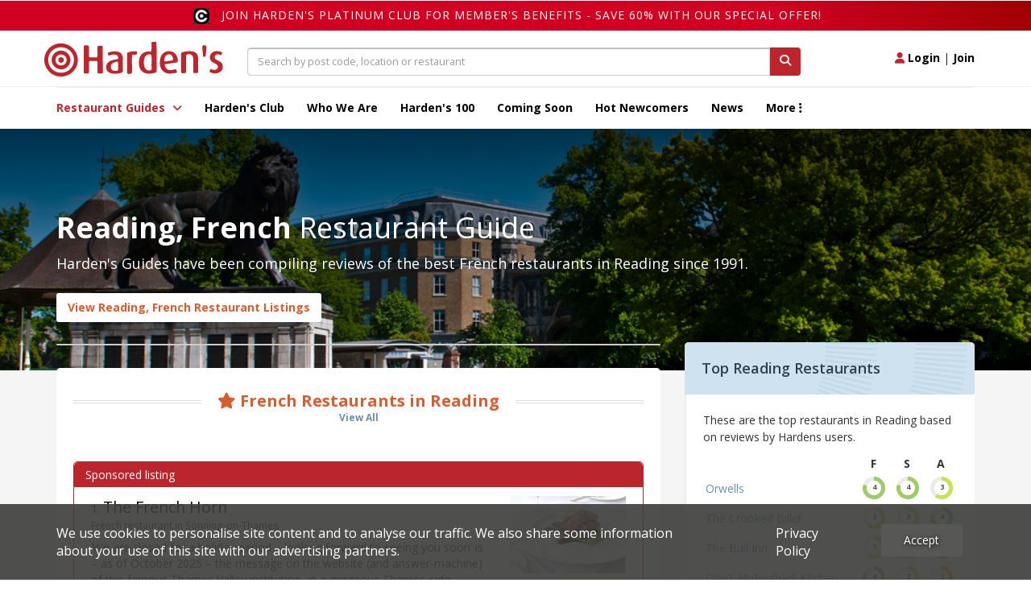

--- FILE ---
content_type: text/html; charset=UTF-8
request_url: https://www.hardens.com/restaurants/Reading/french/
body_size: 87981
content:
<!doctype html>
<html>
<head>
<!-- Google tag (gtag.js) --> 
<script async src="https://www.googletagmanager.com/gtag/js?id=G-THK4SV0Y9L"></script> 
<script> 
    window.dataLayer = window.dataLayer || []; 
    function gtag(){dataLayer.push(arguments);} gtag('js', new Date()); gtag('config', 'G-THK4SV0Y9L'); 
</script>    
    <meta charset="utf-8" />
    <meta name="viewport" content="width=device-width, initial-scale=1, maximum-scale=1, user-scalable=no">
    <meta name="apple-itunes-app" content="app-id=949622414">
    <meta name="google-play-app" content="app-id=com.hardens.restaurantguide">
		<title>Best French Restaurants in Reading - Reviews &amp; Restaurant Guide | Hardens</title>
	<meta name="description" content="Find &amp; Book the Best French Restaurants in Reading. Read independent reviews for Reading's top French Restaurants and get special offers.">
		<meta property="og:image" content="https://www.hardens.com/images_new/search_backgrounds/search-location-reading.jpg" />
		<meta property="og:title" content="Read Reviews About Reading Restaurants" />
			
<!-- might want to cut this down a bit, this is just all weights & styles -->
<link href='https://fonts.googleapis.com/css?family=Open+Sans:400,300,300italic,400italic,600,600italic,700italic,700,800,800italic' rel='stylesheet' type='text/css'>

<!-- jQuery & jQuery UI -->
<script src="/js_jan/jquery.1.11.3.min.js"></script>
<script src="/js_jan/parallax.min.js"></script>
<script src="/js_jan/sticky.min.js"></script>


<script src="/js_jan/main_jan.js?v=230222"></script>


<script src="/js_jan/bpopup.min.js"></script>
<!--no longer used-->
<!--<script src="/js_jan/facebook_login.js"></script>-->

<!-- adding JqueryUI elements for New filters-->
<link rel="stylesheet" href="//code.jquery.com/ui/1.12.1/themes/base/jquery-ui.css">
<script src="https://code.jquery.com/ui/1.12.1/jquery-ui.js"></script>

<!-- Bootstrap - latest compiled and minified CSS -->
<link rel="stylesheet" href="/css_jan/bootstrap.min.3.3.6.css"  />

<!-- popper - tooltip positioning -->
<script src="/js_jan/popper.min.js"></script>

<!-- Bootstrap - latest compiled and minified JavaScript -->
<script src="/js_jan/bootstrap.min.3.3.6.js"></script>

<!-- jQuery UI -->

<!-- flexslider -->
<script src="/js_new/jquery.flexslider-min.js"></script>
<link rel="stylesheet" href="/css_jan/flexslider.css"  />

<!-- cookie -->
<script src="/js_jan/cookie.min.js"></script>

<!--COOKIE BANNER-->
<link rel="stylesheet" href="/css/cookie_compliance.css">
<script src="/js/cookie_compliance/cookie_banner.js"></script>



<!--hardens ads-->
<script src="/hardens_promotions/js/master.js"></script>
<script src="/hardens_promotions/js/hardens_promotions.js"></script>

<!-- adds stuff-->

<!-- FontAwesome -->
<link rel="stylesheet" href="/css_jan/fontawesome/css/fontawesome.css" />
<link rel="stylesheet" href="/css_jan/fontawesome/css/brands.css" />
<link rel="stylesheet" href="/css_jan/fontawesome/css/solid.css" />

 <link rel="stylesheet" href="/css/opening_times.css">

<!--NEW HEADER-->
<!--<link rel="stylesheet" href="/css_jan/style-static.css?ver=0.5">-->
<link rel="stylesheet" href="/css_jan/circle.css?ver=180121">

<link rel="stylesheet" href="/css_jan/style.css?ver=090325">

<link rel="stylesheet" href="/club/css/club.css?ver=180121">
<link rel="stylesheet" href="/club/css/header.css?ver=180121">
<link rel="stylesheet" href="/club/css/footer.css?ver=180121">
<link rel="stylesheet" href="/club/css/filter.css?v=180121">
<link rel="stylesheet" href="/club/css/layouts.css?ver=270423">
<link rel="stylesheet" href="/club/css/collections.css?ver=040521">

<!-- Add SLIDER CODER -->
<link rel="stylesheet"  href="/club/css/owl.carousel.min.css">
<link rel="stylesheet"  href="/club/css/owl.theme.default.min.css">

<script language="javascript" src="/js_jan/owl.carousel.js"></script>
 <script>
      var owl = $('.owl-carousel');
      owl.owlCarousel({
        margin: 10,
        loop: true,
        responsive: {
          0: {
            items: 1
          },
          600: {
            items: 2
          },
          1000: {
            items: 3
          }
        }
      })
    </script>

<!--Advert-->
<!--don't include in survey page...-->

<link rel="stylesheet" href="/hardens_promotions/css/hardens_promotions.css">

<link rel="stylesheet" href="/leaflet/leaflet_awesome_number_markers.css" />
 <link rel="stylesheet" href="https://unpkg.com/leaflet@1.3.1/dist/leaflet.css"
   integrity="sha512-Rksm5RenBEKSKFjgI3a41vrjkw4EVPlJ3+OiI65vTjIdo9brlAacEuKOiQ5OFh7cOI1bkDwLqdLw3Zg0cRJAAQ=="
   crossorigin=""/>

<script src="https://unpkg.com/leaflet@1.3.1/dist/leaflet.js"
   integrity="sha512-/Nsx9X4HebavoBvEBuyp3I7od5tA0UzAxs+j83KgC8PU0kgB4XiK4Lfe4y4cgBtaRJQEIFCW+oC506aPT2L1zw=="
   crossorigin=""></script>
  <script src="/leaflet/leaflet_awesome_number_markers.js"></script>

<!-- Google Maps -  -->

<script defer src="https://maps.googleapis.com/maps/api/js?key=AIzaSyDUeMfS4I_k-Js9u5_j8DQryu_I0O4gDwg&libraries=places"></script>


	<link rel="canonical" href="https://www.hardens.com/restaurants/reading/french/" />
</head>
<body id='city'>



    
	
	<div class="container">
            <div class="row">
                <div class="col-sm-12 text-right">
                                        </div>
            </div>
	</div>



    <div class="container-fluid">
        <div class="row">
            <div class="hardens-club-nav-header club-gradient-alt">
                <span> <img src="/club/css/club-logo-icon.png">
                <a href="/club/platinum-membership#payment_form_container">Join Harden's Platinum Club for Member's Benefits - save 60% with our special offer!</a></span>
            </div>
        </div>
    </div>


<nav class="navbar">
  <div class="container ">
      <div class="row navbar-header-position">
          <div class="navbar-header">
              <button type="button" class="navbar-toggle collapsed" data-toggle="collapse" data-target="#navbar" aria-expanded="false" aria-controls="navbar">
                  <span class="sr-only">Toggle navigation</span>
                  <i class="fa fa-bars"></i>
              </button>
              <button type="button" class="navbar-toggle collapsed" data-toggle="collapse" data-target="#searchbox" aria-expanded="false" aria-controls="navbar">
                  <span class="sr-only">Toggle search box</span>
                  <i class="fa fa-search"></i>
              </button>
          <div class="navbar-toggle collapsed" aria-expanded="false" aria-controls="navbar">
              <a href="#" class="login_button"><i class="fa fa-user" style="font-size:1em; color:#bd262c"></i> <span style="color:#000; font-weight:bold">Login</span></a> <span style="color:#000;">|</span> <a href="/club/join"><span style="color:#000;font-weight:bold">Join</span></a>
          </div>
              <a class="navbar-brand" href="/"><img src="/img_jan/hardens.svg"></a>
          </div>
          <div id="searchbox" aria-expanded="false" class="navbar-collapse collapse">
              <div class="input-group">
                  <input id="search-top" type="search" value="" class="form-control pac-target-input" placeholder="Search by post code, location or restaurant" autocomplete="off">
                  <span class="input-group-btn">
                      <button id="nav-search-icon" class="btn btn-primary search_button" type="button"><i class="fa fa-search"></i></button>
                  </span>
                  <span id="search-top-suggestions-restaurants" style="width: 649px; top: 35px;"></span>

              </div><!-- /input-group -->
          </div>

          <div class="nav-login navbar-collapse collapse">
              <a href="#" class="login_button"><i class="fa fa-user"></i> Login</a> | <a href="/club/join">Join</a>
          </div>
      </div>

  </div>
    <div class="container-fluid hardens-nav-wrapper">
        <div class="row">
            <div class="container">
                <div id="navbar" class="navbar-collapse collapse">
                    <ul class="nav navbar-nav">

                        <li class="dropdown">
                            <a href="#londonguide" id="explore_menu" class="active dropdown-toggle" data-toggle="dropdown" aria-expanded="false">Restaurant Guides <i class="fa fa-angle-down"></i></a>
                        </li>
                        <!--
                        <li class="drop-show"><a href="/restaurants/london/">London Restaurant Guide</a></li>
                        <li class="drop-show"><a href="#">UK City Guides</a></li>-->
                        <li><a class="" href="/club/platinum-membership/">Harden's Club</a>
                        <li><a class="" href="/whoweare.php">Who We Are</a></li></li>
<!--                        <li><a href="#">Best For</a></li>-->
                        <li><a class="" href="/top-100-uk-restaurants/">Harden's 100</a> </li>
                        <li><a class="" href="/restaurants/coming-soon/">Coming Soon</a></li>
                        <li><a class="" href="/restaurants/hot-newcomers/">Hot Newcomers</a></li>
                        <li><a class="" href="/news/">News</a></li>
                        <li class="dropdown"><a href="#" class=" dropdown-toggle" id="moreitems" data-toggle="dropdown" aria-expanded="false">More <i class="fa fa-ellipsis-v"></i></a>
                            <ul class="dropdown-menu more-dropdown" aria-labelledby="moreitems">
                                <li><a href="/app" target="_blank">IOs / Android Apps</a></li>
                                <li><a href="/gifts/gifts.php">Corporate Gifts</a></li>
                                <li><a href="/about/contact.php">Contact Us</a></li>
                             </ul>
                        </li>



                    </ul>
                </div><!--/.nav-collapse -->
            </div>
        </div>
    </div>
</nav>
<div id="explore_main" class="nav-expand">
	<div>
		<div class="container pt20 pb20 hardens-nav-guides">
                    <div class="row">
			<div class="col-sm-4 clearfix">
                            <h5 name="londonguide">London Restaurant Guide</h5>
                            <div class="row">
                                <div class="col-md-6 col-sm-12 col-xs-6 clearfix">
                                    <ul>
                                        <li><a href="/restaurants/london/soho/">Soho</a></li>
                                        <li><a href="/restaurants/london/covent-garden/">Covent Garden</a></li>
                                        <li><a href="/restaurants/london/mayfair/">Mayfair</a></li>
                                        <li><a href="/restaurants/london/kensington/">Kensington</a></li>
                                        <li><a href="/restaurants/london/canary-wharf/">Canary Wharf</a></li>
                                        <li><a href="/restaurants/london/chelsea/">Chelsea</a></li>
                                        <li><a href="/restaurants/london/fulham/">Fulham</a></li>
                                    </ul>
                                </div>
                                <div class="col-md-6 col-sm-12 col-xs-6 clearfix">
                                    <ul>
                                        <li><a href="/restaurants/london/city/">City</a></li>
                                        <li><a href="/restaurants/london/southbank/">Southbank</a></li>
                                        <li><a href="/restaurants/london/hackney/">Hackney</a></li>
                                        <li><a href="/restaurants/london/shoreditch/">Shoreditch</a></li>
                                        <li><a href="/restaurants/london/islington/">Islington</a></li>
                                        <li><a href="/restaurants/london/camden-town/">Camden Town</a></li>
                                    </ul>
                                </div>
                            </div>
			</div>
			<div class="col-sm-4 clearfix ">
				<h5>UK City Guide</h5>
                <div class="row">
                    <div class="col-md-6 col-sm-12 col-xs-6 clearfix">
                        <ul>
                            <li><a href="/restaurants/bath/">Bath</a></li>
                            <li><a href="/restaurants/birmingham/">Birmingham</a></li>
                            <li><a href="/restaurants/brighton/">Brighton</a></li>
                            <li><a href="/restaurants/bristol/">Bristol</a></li>
                            <li><a href="/restaurants/cambridge/">Cambridge</a></li>
                            <li><a href="/restaurants/edinburgh/">Edinburgh</a></li>

                        </ul>
                    </div>
                    <div class="col-md-6 col-sm-12 col-xs-6 clearfix">
                        <ul>
                            <li><a href="/restaurants/glasgow/">Glasgow</a></li>
                            <li><a href="/restaurants/liverpool/">Liverpool</a></li>
                            <li><a href="/restaurants/london">London</a></li>
                            <li><a href="/restaurants/manchester/">Manchester</a></li>
                            <li><a href="/restaurants/newcastle+upon+tyne/">Newcastle</a></li>
                            <li><a href="/restaurants/oxford/">Oxford</a></li>

                        </ul>
                    </div>
                </div>
			</div>
            <div class="col-sm-4 clearfix ">
                <div class="nav-header-club">
                </div>
            </div>
                </div><!-- row -->
		</div>
	</div>
</div>

    <!-- login popup -->
    <div id='login_popup' class="col-md-3 no_padding" style='display:none;' >

        <div class="blue_bg white f18 bold clearfix ">
            <div class="left p20">Login</div><div class="close_popup right hover black p20 hover"><i class="fa fa-minus-circle"></i></div>
        </div>
        <div class='clear'></div>

        <form name="login" id="login_form1" action="/members/Login.php" method="POST">

                                <input name="page" type="hidden" value="/members/member_centre.php">
<!--                    <input name="page" type="hidden" value="/restaurants/Reading/french/">-->
            
            <input name="diary_request" type="hidden" value="">

            <div class="ml20 mr20 mb20">

                <div class="input_label">Email Address</div>
                <input class="input_white" type="email" name="Mail_account_login" value="" >
                <div class='validation' id='Mail_account_login_message'></div>

                <div class="input_label">Password</div>
                <div class="pw_with_forgot">
                    <input class="input_white_forgot" type="password" name="Password_login" >
                    <span class="forgot_pw red"><a href='/members/forgot-password.php'>Forgot</a></span>
                </div>
                <div class='validation' id='Password_login_message'></div>
                <br/>

                <input class="mt5" type="checkbox" name="remember_me_login" id="remember_me" >
                <span> Remember me</span>

                <input type="hidden" name="login" value="1" >

                <div class="row">
                    <div id="login_click" class="orange_button white bold m20 hover ">LOGIN</div>
                </div>
                <div class="text-center mt20 f12">No Account? <a href='/club/join' class="underline">Join</a></div>
            </div>
        </form>
    </div>

<script>
$(document).ready( function(){

	// explore menu
	var menu_state = 'closed'

	$('#explore_menu').click( function(e) {
            e.preventDefault();
            if( menu_state == 'open' ){
                $('#explore_menu').removeClass('explore_hover');
                $('#explore_main').slideUp();
                menu_state = 'closed';
            } else {
                $('#explore_menu').addClass('explore_hover');
                $('#explore_main').slideDown();
                menu_state = 'open';
            }
	});

        $('.filter-holder-trigger').click(function(e) {
	  e.preventDefault();
	  $('.filter-holder').toggleClass("active");
	  $('.filter-button-holder').toggleClass("active");
	  $('body').toggleClass("preventscroll");
	});

         $('.filter-button-trigger').click(function(e) {
	  e.preventDefault();
	  $('.filter-holder').removeClass("active");
          $('.filter-button-holder').removeClass("active");
          $('body').toggleClass("preventscroll");
	});

	// login popup
	$('.login_button').click( function() {

            $('#login_popup').bPopup({
                closeClass: 'close_popup'
            });
	});

	// login front end
	$('#login_click').click( function() {

            // validation
            // get values

            var email = $('input[name=Mail_account_login]').val();
            var pw = $('input[name=Password_login]').val();

            // validate values
            var form_ok = true;

            if( email == '' || !validateEmail(email) ){
                val_message( 'Mail_account_login' , 'Please check your email address' );
                form_ok = false;
            }

            if( pw == '' ) {
                val_message( 'Password_login' , 'Please input a password' );
                form_ok = false;
            }

            // submit form
            if( form_ok ) {
                $('#login_form1').submit();
            }
	});

        // advert...
        $("#sliding-advert-panel").slideDown("slow");

        $(function () {
          $('[data-toggle="tooltip"]').tooltip();
        });

        HARDENSSITE.PROMOTIONS.init();

});
</script>
        <section id='location_header'>
            <div class="location_image"  style="background-image:url('/images_new/search_backgrounds/search-location-reading.jpg');" >
                <div class='search_image_overlay'>
                    <div class="container">
                        <h1 class="guide_h1 white "><span class="bold">Reading, French</span> Restaurant Guide</h1>
                        <h2 class="mt10 white guide_sub">Harden's Guides have been compiling reviews of the best French restaurants in Reading since 1991.</h2>
                        <a  class="to_search_button hover " href='/search.php?lat=51.45380&long=-0.97376&search_radius=15&type=location&value=Reading&cuisine=["French"]&reviews=["review_only"]&total_count=8'>View Reading, French Restaurant Listings</a>
                    </div>
                    <div class="hidden-xs left_white_bar"></div>	
                </div>
            </div>
	</section>	
	<section class="grey-bg" id='content' style="margin-top:-4.5em;">
            <div class="container">
		<div class="row">
                    <!-- left area -->
                    <div class="col-lg-8 col-md-8 left_area pt30 pb30 clearfix">
                        <div class="offset-wrapper ">			
                            <div class="left-content">	
                                <section id="guide_copy" class="tile border-radius ">
                                                                    </section>
                                <section id="featured" class="tile border-radius padded margin-top" >
                                    <!--    main page listing of restaurants-->
                                    
        <div class="text-center double_line orange bold mb40">
                <span><i class='orange fa fa-star'></i> French Restaurants in Reading</span>
                    <div class='pt10 blue f12 text-center'><a href='/search.php?lat=51.45380&long=-0.97376&search_radius=15&type=location&value=Reading&cuisine=["French"]&reviews=["review_only"]&total_count=8'>View All</a></div>        </div>
        <div class="white_fade">
<div id='search-results' style='position:relative;padding-top:0px !important;'><div class='results' style='width:100%;'>    <div id="result_1" class="search_listing tile padded margin-top border-radius sponsored result" data-marker="1" data-price="136" data-distance="9711" data-S="0" data-A="0" data-F="0">
        <div class="row">
            <div class="col-md-9 col-sm-10 col-xs-12">
                <span class="order_number">1</span>. <a class="search_title" href="https://www.hardens.com/az/restaurants/sonning-on-thames/rg4/the-french-horn.htm">The French Horn</a>
                <small>French restaurant in Sonning-on-Thames</small>
                                                        <div>
                <p class="">
                    <!DOCTYPE html PUBLIC "-//W3C//DTD HTML 4.0 Transitional//EN" "http://www.w3.org/TR/REC-html40/loose.dtd">
<?xml version="1.0" encoding="UTF-8"?><html><body><html_tags>&lsquo;We are closed for a holiday period &ndash; looking forward to seeing you soon&rsquo; is &ndash; as of October 2025 &ndash; the message on the website (and answer-machine) of this famous Thames Valley institution, in a gorgeous Thames-side position at Sonning Eye and famous for its spit-roasted duck. Owned by the Emmanuel family since 1972, it went on the market in September 2023 but we can find no record of any sale, and it seems to have been closed for most of 2025. Will it reopen?</html_tags></body></html>
                </p>

                <div class="internal-ratings" style="border-left:none">
                        <div class="ratings">
        <!-- PRICE -->
        <div class=" rating rating-4">
            <label>Price*</label>
             <div class="c100 pricing pnew20 tiny">
                <span class="price">£136</span>
            </div>
        <!-- End Price -->
        <!-- Description -->
            <span class="description">&pound;&pound;&pound;&pound;&pound;</span>
        </div>

                            </div>
    <!-- End new ratings -->
                </div>

            </div>

            </div>
            <div class="col-md-3 col-sm-2 col-xs-3 hidden-xs">
                <div class="image" style="background-image:url(/img_jan/food.jpg);"><img src="https://www.hardens.com/restaurant-images/french-horn_david-griffen-1494-3399/UKR_-1b6d-6395-mt.jpg" />
                </div>
            </div>
        </div>
    </div>

    <div id="result_2" class="search_listing tile padded margin-top border-radius sponsored result" data-marker="2" data-price="94" data-distance="8832" data-S="4" data-A="3" data-F="4">
        <div class="row">
            <div class="col-md-9 col-sm-10 col-xs-12">
                <span class="order_number">2</span>. <a class="search_title" href="https://www.hardens.com/az/restaurants/marlow/sl7/the-vanilla-pod.htm">The Vanilla Pod</a>
                <small>French restaurant in Marlow</small>
                                                        <small><i class="fa fa-map-marker red"></i><span class="grey">&nbsp;31 West St - SL7</span></small>
                                                                                <div>
                <p class="">
                    <!DOCTYPE html PUBLIC "-//W3C//DTD HTML 4.0 Transitional//EN" "http://www.w3.org/TR/REC-html40/loose.dtd">
<?xml version="1.0" encoding="UTF-8"?><html><body><html_tags>&ldquo;Year after year the food is consistently excellent and the value incredibly high&rdquo; at Michael &amp; Steph Macdonald&rsquo;s well-established fixture, which they founded over 18 years ago in a house once occupied by poet TS Eliot. &ldquo;Whether it&rsquo;s the excellent value set lunch or the full tasting menu&rdquo; you opt for, all reports are full of praise (&ldquo;I hadn&rsquo;t been to the Vanilla Pod since before the Pandemic, so was delighted to discover that it was still in business and as good as ever&rdquo;; &ldquo;I have yet to have a course I didn&rsquo;t enjoy&rdquo;). &ldquo;Others in the locale get more publicity, but in reality offer less for more&rdquo;.</html_tags></body></html>
                </p>

                <div class="internal-ratings" style="border-left:none">
                        <div class="ratings">
        <!-- PRICE -->
        <div class=" rating rating-4">
            <label>Price*</label>
             <div class="c100 pricing pnew20 tiny">
                <span class="price">£94</span>
            </div>
        <!-- End Price -->
        <!-- Description -->
            <span class="description">&nbsp;&pound;&pound;&pound;&pound;</span>
        </div>

            <div class="rating rating-4">
        <label>Food</label>
         <div class="c100 pnew80 tiny x80">
            <span>4</span>
            <div class="slice"><div class="bar"></div><div class="fill"></div></div>
        </div>
        <span class="description">Very Good</span>
    </div>
            <div class="rating rating-4">
        <label>Service</label>
         <div class="c100 pnew80 tiny x80">
            <span>4</span>
            <div class="slice"><div class="bar"></div><div class="fill"></div></div>
        </div>
        <span class="description">Very Good</span>
    </div>
            <div class="rating rating-4">
        <label>Ambience</label>
         <div class="c100 pnew60 tiny x60">
            <span>3</span>
            <div class="slice"><div class="bar"></div><div class="fill"></div></div>
        </div>
        <span class="description">Good</span>
    </div>
    </div>
    <!-- End new ratings -->
                </div>

            </div>

            </div>
            <div class="col-md-3 col-sm-2 col-xs-3 hidden-xs">
                <div class="image" style="background-image:url(/img_jan/food.jpg);"><img src="https://www.hardens.com/restaurant-images/VanPod2/UKR_-20h5-2422-mt.jpg" />
                </div>
            </div>
        </div>
    </div>

    <div id="result_3" class="search_listing tile padded margin-top border-radius  result" data-marker="3" data-price="0" data-distance="9977" data-S="0" data-A="0" data-F="0">
        <div class="row">
            <div class="col-md-9 col-sm-10 col-xs-12">
                <span class="order_number">3</span>. <a class="search_title" href="https://www.hardens.com/az/restaurants/reading/rg1/london-street-brasserie.htm">London Street Brasserie</a>
                <small>British, Modern restaurant in Reading</small>
                                                        <small><i class="fa fa-map-marker red"></i><span class="grey">&nbsp;Riverside Oracle, 2 - 4 London Street - RG1</span></small>
                                                                                <div>
                <p class="">
                    <!DOCTYPE html PUBLIC "-//W3C//DTD HTML 4.0 Transitional//EN" "http://www.w3.org/TR/REC-html40/loose.dtd">
<?xml version="1.0" encoding="UTF-8"?><html><body><html_tags>2025 Review: This &ldquo;Reading institution&rdquo; occupying an 18th-century tollhouse in the town centre has &ldquo;had a few ups and downs over the last 25 years, but this year is back on top form with a solid menu and excellent service&rdquo;. Self-taught chef owner Paul Clerehugh, a former rock guitarist with Sweet, also runs the Crooked Billet music pub in Stoke Row (see also).</html_tags></body></html>
                </p>

                <div class="internal-ratings" style="border-left:none">
                        <div class="ratings">

                            </div>
    <!-- End new ratings -->
                </div>

            </div>

            </div>
            <div class="col-md-3 col-sm-2 col-xs-3 hidden-xs">
                <div class="image" style="background-image:url(/img_jan/food.jpg);"><img src="https://www.hardens.com/images_new/default_rest_thumb/default_rest_1.jpg" />
                </div>
            </div>
        </div>
    </div>

    <div id="result_4" class="search_listing tile padded margin-top border-radius  result" data-marker="4" data-price="90" data-distance="9297" data-S="3" data-A="4" data-F="3">
        <div class="row">
            <div class="col-md-9 col-sm-10 col-xs-12">
                <span class="order_number">4</span>. <a class="search_title" href="https://www.hardens.com/az/restaurants/stoke-row/rg9/the-crooked-billet.htm">The Crooked Billet</a>
                <small>British, Modern restaurant in Stoke Row</small>
                                                        <small><i class="fa fa-map-marker red"></i><span class="grey">&nbsp;Newlands Ln - RG9</span></small>
                                                                                <div>
                <p class="">
                    <!DOCTYPE html PUBLIC "-//W3C//DTD HTML 4.0 Transitional//EN" "http://www.w3.org/TR/REC-html40/loose.dtd">
<?xml version="1.0" encoding="UTF-8"?><html><body><html_tags>One of the UK&rsquo;s first wave of modern gastropubs (est. 1989, pipping the Eagle in Farringdon by a couple of years), this Chilterns village boozer serves an &ldquo;imaginative menu which changes daily&rdquo; in a &ldquo;great atmosphere&rdquo;. But there&rsquo;s more to it: founder Paul Clerehugh is a former guitarist with 1970s glamrockers The Sweet, and organises &ldquo;great music nights&rdquo; in the pub&rsquo;s heated marquee, attracting an eclectic line-up of performers (George Harrison in the early years; last year, Nigel Kennedy, the Bay City Rollers and Geno Washington).</html_tags></body></html>
                </p>

                <div class="internal-ratings" style="border-left:none">
                        <div class="ratings">
        <!-- PRICE -->
        <div class=" rating rating-4">
            <label>Price*</label>
             <div class="c100 pricing pnew20 tiny">
                <span class="price">£90</span>
            </div>
        <!-- End Price -->
        <!-- Description -->
            <span class="description">&nbsp;&pound;&pound;&pound;&pound;</span>
        </div>

            <div class="rating rating-4">
        <label>Food</label>
         <div class="c100 pnew60 tiny x60">
            <span>3</span>
            <div class="slice"><div class="bar"></div><div class="fill"></div></div>
        </div>
        <span class="description">Good</span>
    </div>
            <div class="rating rating-4">
        <label>Service</label>
         <div class="c100 pnew60 tiny x60">
            <span>3</span>
            <div class="slice"><div class="bar"></div><div class="fill"></div></div>
        </div>
        <span class="description">Good</span>
    </div>
            <div class="rating rating-4">
        <label>Ambience</label>
         <div class="c100 pnew80 tiny x80">
            <span>4</span>
            <div class="slice"><div class="bar"></div><div class="fill"></div></div>
        </div>
        <span class="description">Very Good</span>
    </div>
    </div>
    <!-- End new ratings -->
                </div>

            </div>

            </div>
            <div class="col-md-3 col-sm-2 col-xs-3 hidden-xs">
                <div class="image" style="background-image:url(/img_jan/food.jpg);"><img src="https://www.hardens.com/images_new/default_rest_thumb/default_rest_3.jpg" />
                </div>
            </div>
        </div>
    </div>

    <div id="result_5" class="search_listing tile padded margin-top border-radius  result" data-marker="5" data-price="57" data-distance="8994" data-S="4" data-A="2" data-F="3">
        <div class="row">
            <div class="col-md-9 col-sm-10 col-xs-12">
                <span class="order_number">5</span>. <a class="search_title" href="https://www.hardens.com/az/restaurants/yattendon/rg18/royal-oak-hotel.htm">Royal Oak Hotel</a>
                <small>British, Modern restaurant in Yattendon</small>
                                                        <small><i class="fa fa-map-marker red"></i><span class="grey">&nbsp;The Square - RG18</span></small>
                                                                                <div>
                <p class="">
                    <!DOCTYPE html PUBLIC "-//W3C//DTD HTML 4.0 Transitional//EN" "http://www.w3.org/TR/REC-html40/loose.dtd">
<?xml version="1.0" encoding="UTF-8"?><html><body><html_tags>&ldquo;A charming venue in a picture-postcard village location&rdquo; &ndash; this &ldquo;excellent&rdquo; pub-with-rooms has a &ldquo;lovely bright restaurant serving superb food&rdquo; with influences from around the world, and a &ldquo;good range of private dining options&rdquo;. Charles I is said to have dined here during the English Civil War.</html_tags></body></html>
                </p>

                <div class="internal-ratings" style="border-left:none">
                        <div class="ratings">
        <!-- PRICE -->
        <div class=" rating rating-4">
            <label>Price*</label>
             <div class="c100 pricing pnew20 tiny">
                <span class="price">£57</span>
            </div>
        <!-- End Price -->
        <!-- Description -->
            <span class="description">&nbsp;&nbsp;&nbsp;&pound;&pound;</span>
        </div>

            <div class="rating rating-4">
        <label>Food</label>
         <div class="c100 pnew60 tiny x60">
            <span>3</span>
            <div class="slice"><div class="bar"></div><div class="fill"></div></div>
        </div>
        <span class="description">Good</span>
    </div>
            <div class="rating rating-4">
        <label>Service</label>
         <div class="c100 pnew80 tiny x80">
            <span>4</span>
            <div class="slice"><div class="bar"></div><div class="fill"></div></div>
        </div>
        <span class="description">Very Good</span>
    </div>
            <div class="rating rating-4">
        <label>Ambience</label>
         <div class="c100 pnew40 tiny x40">
            <span>2</span>
            <div class="slice"><div class="bar"></div><div class="fill"></div></div>
        </div>
        <span class="description">Average</span>
    </div>
    </div>
    <!-- End new ratings -->
                </div>

            </div>

            </div>
            <div class="col-md-3 col-sm-2 col-xs-3 hidden-xs">
                <div class="image" style="background-image:url(/img_jan/food.jpg);"><img src="https://www.hardens.com/images_new/default_rest_thumb/default_rest_1.jpg" />
                </div>
            </div>
        </div>
    </div>

    <div id="result_6" class="search_listing tile padded margin-top border-radius  result" data-marker="6" data-price="215" data-distance="8854" data-S="1" data-A="1" data-F="1">
        <div class="row">
            <div class="col-md-9 col-sm-10 col-xs-12">
                <span class="order_number">6</span>. <a class="search_title" href="https://www.hardens.com/az/restaurants/marlow/sl7/the-hand-flowers.htm">The Hand & Flowers</a>
                <small>French restaurant in Marlow</small>
                                                        <small><i class="fa fa-map-marker red"></i><span class="grey">&nbsp;126 West Street - SL7</span></small>
                                                                                <div>
                <p class="">
                    <!DOCTYPE html PUBLIC "-//W3C//DTD HTML 4.0 Transitional//EN" "http://www.w3.org/TR/REC-html40/loose.dtd">
<?xml version="1.0" encoding="UTF-8"?><html><body><html_tags>&ldquo;Ridiculous!&rdquo;. &ldquo;We&rsquo;ve been to a lot of Michelin star restaurants, and we know this is a pub and not a tasting menu restaurant, but, sorry, only a limited choice of dishes for each course and very expensive for what they are at that&rdquo; &ndash; typical feedback this year on Tom Kerridge&rsquo;s famous Thames Valley boozer. Its fame was sealed in 2012 when it became the first pub in the world to be awarded two Michelin Stars, but after a sunny heyday and many years of celebratory reviews, its trajectory in recent times has been of steady decline and this year&rsquo;s feedback was by far the worst yet. Over half of reporters consider the experience their most overpriced of the year, and &ndash; aside from the ludicrous prices &ndash; the food itself also takes flak for being &ldquo;uninspiring&rdquo; or &ldquo;too salty&rdquo;, with expressions like &ldquo;inedible&rdquo; and &ldquo;made me angry&rdquo; starting to feature in one or two accounts. It&rsquo;s frankly hard not to conclude that only Tom&rsquo;s TV celebrity stops the Tyre Men from pulling the gongs here. Perhaps he is aware, as change is afoot with a reallocation of the team &ndash; after our annual diners&rsquo; poll had concluded, in June 2025, Sarah Hayward was announced as the new head chef here, crowned Michelin Young Chef of the Year in 2023. Top Tip &ndash; during the week, there is a &lsquo;Classics&rsquo; menu for &pound;95 per person (not available at the weekends, hence higher formula-price shown).</html_tags></body></html>
                </p>

                <div class="internal-ratings" style="border-left:none">
                        <div class="ratings">
        <!-- PRICE -->
        <div class=" rating rating-4">
            <label>Price*</label>
             <div class="c100 pricing pnew20 tiny">
                <span class="price">£215</span>
            </div>
        <!-- End Price -->
        <!-- Description -->
            <span class="description">&pound;&pound;&pound;&pound;&pound;</span>
        </div>

            <div class="rating rating-4">
        <label>Food</label>
         <div class="c100 pnew20 tiny x20">
            <span>1</span>
            <div class="slice"><div class="bar"></div><div class="fill"></div></div>
        </div>
        <span class="description">Poor</span>
    </div>
            <div class="rating rating-4">
        <label>Service</label>
         <div class="c100 pnew20 tiny x20">
            <span>1</span>
            <div class="slice"><div class="bar"></div><div class="fill"></div></div>
        </div>
        <span class="description">Poor</span>
    </div>
            <div class="rating rating-4">
        <label>Ambience</label>
         <div class="c100 pnew20 tiny x20">
            <span>1</span>
            <div class="slice"><div class="bar"></div><div class="fill"></div></div>
        </div>
        <span class="description">Poor</span>
    </div>
    </div>
    <!-- End new ratings -->
                </div>

            </div>

            </div>
            <div class="col-md-3 col-sm-2 col-xs-3 hidden-xs">
                <div class="image" style="background-image:url(/img_jan/food.jpg);"><img src="https://www.hardens.com/images_new/default_rest_thumb/default_rest_1.jpg" />
                </div>
            </div>
        </div>
    </div>

    <div id="result_7" class="search_listing tile padded margin-top border-radius  result" data-marker="7" data-price="343" data-distance="8762" data-S="4" data-A="4" data-F="4">
        <div class="row">
            <div class="col-md-9 col-sm-10 col-xs-12">
                <span class="order_number">7</span>. <a class="search_title" href="https://www.hardens.com/az/restaurants/bray/sl6/waterside-inn.htm">Waterside Inn</a>
                <small>French restaurant in Bray</small>
                                                        <small><i class="fa fa-map-marker red"></i><span class="grey">&nbsp;Ferry Rd - SL6</span></small>
                                                                                <div>
                <p class="">
                    <!DOCTYPE html PUBLIC "-//W3C//DTD HTML 4.0 Transitional//EN" "http://www.w3.org/TR/REC-html40/loose.dtd">
<?xml version="1.0" encoding="UTF-8"?><html><body><html_tags>&ldquo;A midsummer evening&hellip; drinks on the terrace overlooking the river&hellip; memorable&rdquo; &ndash; and especially &ldquo;great for special occasions&rdquo;. That&rsquo;s what the royal family thinks, anyway, about this Thames-side legend: one of few restaurants ever to have hosted them in the public dining area (and also, for private dining, the choice of the late Queen Elizabeth II and Prince Philip as the venue to celebrate their 50th wedding anniversary). Opened in 1972, and celebrating its 40th year of holding three Michelin stars in 2025 (first under the late Michel Roux, nowadays run by his son Alain) it is also one of the Top 10 most commented-on restaurants in our annual diners&rsquo; poll outside London; and is especially tipped for landmark celebrations with reports this year of successful 60th, 70th and 80th birthdays marked here. You don&rsquo;t visit the Waterside for the latest in culinary trends &ndash; this is essentially &ldquo;classic and refined&rdquo; Gallic haute cuisine and &ldquo;each element is so full of flavour&rdquo; with &ldquo;incredible attention to every detail&rdquo; from a kitchen team headed by Fabrice Uhryn reporting to Alain. Deft, &ldquo;welcoming and professional&rdquo; service is intrinsic to its success, nowadays overseen by Fr&eacute;d&eacute;ric Poulette, who began his working life as a commis waiter here aged 18. If anyone makes a complaint it&rsquo;s that it&rsquo;s &ldquo;good only and overpriced&rdquo; and that&rsquo;s what drags ratings into more middle territory this year, not for the first time. For more diners though it&rsquo;s just a case of &ldquo;perfect food, done perfectly&rdquo;. (&ldquo;We&rsquo;ve earned our spurs eating at the Fat Duck and Ynyshir in recent years, but the tasting menu at the Waterside was the best meal of my life. I wouldn&rsquo;t go back to the first two, but I would definitely go back to the Waterside. My wife bought me a voucher for Xmas so we stayed the night along with two friends. The welcome, the rooms, the service, the tasting menu &ndash; all agreed it was outstanding. An expensive evening but an experience I will remember for years&rdquo;.)</html_tags></body></html>
                </p>

                <div class="internal-ratings" style="border-left:none">
                        <div class="ratings">
        <!-- PRICE -->
        <div class=" rating rating-4">
            <label>Price*</label>
             <div class="c100 pricing pnew20 tiny">
                <span class="price">£343</span>
            </div>
        <!-- End Price -->
        <!-- Description -->
            <span class="description">&pound;&pound;&pound;&pound;&pound;</span>
        </div>

            <div class="rating rating-4">
        <label>Food</label>
         <div class="c100 pnew80 tiny x80">
            <span>4</span>
            <div class="slice"><div class="bar"></div><div class="fill"></div></div>
        </div>
        <span class="description">Very Good</span>
    </div>
            <div class="rating rating-4">
        <label>Service</label>
         <div class="c100 pnew80 tiny x80">
            <span>4</span>
            <div class="slice"><div class="bar"></div><div class="fill"></div></div>
        </div>
        <span class="description">Very Good</span>
    </div>
            <div class="rating rating-4">
        <label>Ambience</label>
         <div class="c100 pnew80 tiny x80">
            <span>4</span>
            <div class="slice"><div class="bar"></div><div class="fill"></div></div>
        </div>
        <span class="description">Very Good</span>
    </div>
    </div>
    <!-- End new ratings -->
                </div>

            </div>

            </div>
            <div class="col-md-3 col-sm-2 col-xs-3 hidden-xs">
                <div class="image" style="background-image:url(/img_jan/food.jpg);"><img src="https://www.hardens.com/restaurant-images/night_time1/UKR_-1bh2-17602-mt.jpg" />
                </div>
            </div>
        </div>
    </div>

    <div id="result_8" class="search_listing tile padded margin-top border-radius  result" data-marker="8" data-price="87" data-distance="8698" data-S="4" data-A="3" data-F="4">
        <div class="row">
            <div class="col-md-9 col-sm-10 col-xs-12">
                <span class="order_number">8</span>. <a class="search_title" href="https://www.hardens.com/az/restaurants/taplow/sl6/roux-at-skindles.htm">Roux at Skindles</a>
                <small>French restaurant in Taplow</small>
                                                        <small><i class="fa fa-map-marker red"></i><span class="grey">&nbsp;Taplow Riverside, Mill Lane - SL6</span></small>
                                                                                <div>
                <p class="">
                    <!DOCTYPE html PUBLIC "-//W3C//DTD HTML 4.0 Transitional//EN" "http://www.w3.org/TR/REC-html40/loose.dtd">
<?xml version="1.0" encoding="UTF-8"?><html><body><html_tags>&ldquo;The food is always delicious&rdquo; at this riverside bistro from the Roux family (it was founded by Alain and his late father Michel Roux senior in 2017, on the site of a nightclub famous from the &rsquo;20s to the &rsquo;60s). The &ldquo;slick, professional welcome always makes for a very enjoyable experience&rdquo;, and there&rsquo;s a &ldquo;simple but well-thought-out menu&rdquo; &ndash; the table d&rsquo;h&ocirc;te option is &ldquo;actually very reasonable&rdquo; at three courses for &pound;35 per person. Top Tip &ndash; &ldquo;if you can, grab a table by the huge window where you enjoy a fabulous view of the River Thames&rdquo;.</html_tags></body></html>
                </p>

                <div class="internal-ratings" style="border-left:none">
                        <div class="ratings">
        <!-- PRICE -->
        <div class=" rating rating-4">
            <label>Price*</label>
             <div class="c100 pricing pnew20 tiny">
                <span class="price">£87</span>
            </div>
        <!-- End Price -->
        <!-- Description -->
            <span class="description">&nbsp;&pound;&pound;&pound;&pound;</span>
        </div>

            <div class="rating rating-4">
        <label>Food</label>
         <div class="c100 pnew80 tiny x80">
            <span>4</span>
            <div class="slice"><div class="bar"></div><div class="fill"></div></div>
        </div>
        <span class="description">Very Good</span>
    </div>
            <div class="rating rating-4">
        <label>Service</label>
         <div class="c100 pnew80 tiny x80">
            <span>4</span>
            <div class="slice"><div class="bar"></div><div class="fill"></div></div>
        </div>
        <span class="description">Very Good</span>
    </div>
            <div class="rating rating-4">
        <label>Ambience</label>
         <div class="c100 pnew60 tiny x60">
            <span>3</span>
            <div class="slice"><div class="bar"></div><div class="fill"></div></div>
        </div>
        <span class="description">Good</span>
    </div>
    </div>
    <!-- End new ratings -->
                </div>

            </div>

            </div>
            <div class="col-md-3 col-sm-2 col-xs-3 hidden-xs">
                <div class="image" style="background-image:url(/img_jan/food.jpg);"><img src="https://www.hardens.com/restaurant-images/rouxskindles/RO-34e9-14642-mt.jpg" />
                </div>
            </div>
        </div>
    </div>

</div></div>        </div>

        <div class="orange text-center pt20 f18">View full listings of 8 French Reading Restaurants</div>
        <div class="text-center pb40">
            <a class="to_search_orange_button hover " href='/search.php?lat=51.45380&long=-0.97376&search_radius=15&type=location&value=Reading&cuisine=["French"]&reviews=["review_only"]&total_count=8'>See all French Reading Restaurants</a>
        </div>
        <div class="clear"></div>
                                </section>				
                                                                    <section id="popular_searches" class="tile border-radius padded margin-top">
                                    <div class="text-center double_line orange bold mb30">
                                        <span class=""><i class="fa fa-search"></i> Popular Reading Restaurant Searches</span>
                                    </div>
                                    <div class="row">
                                    <!--    four images of popular cuisines below main listing -->
                                    <div class='col-sm-6 clearfix white mb20'> <div class='search_img center_img h215 p20' style='background-image:url("/images_new/cuisine_backgrounds/search-cuisine-thumb-britishmodern.jpg");'><div class='bottom_overlay'> <div class='search_bottom'> <div class='bold f20' >Best British, Modern</div> <div class='f18' >in Reading</div> <a class='search_on_hover' href='/search.php?type=location&amp;value=Reading&amp;cuisine=%5B%22British, Modern%22%5D'><div class='blue_button hover mt20'><i class='fa fa-search'></i> Search</div></a> </div> </div></div> </div><div class='col-sm-6 clearfix white mb20'> <div class='search_img center_img h215 p20' style='background-image:url("/images_new/cuisine_backgrounds/search-cuisine-thumb-britishtraditional.jpg");'><div class='bottom_overlay'> <div class='search_bottom'> <div class='bold f20' >Best British, Traditional</div> <div class='f18' >in Reading</div> <a class='search_on_hover' href='/search.php?type=location&amp;value=Reading&amp;cuisine=%5B%22British, Traditional%22%5D'><div class='blue_button hover mt20'><i class='fa fa-search'></i> Search</div></a> </div> </div></div> </div><div class='col-sm-6 clearfix white mb20'> <div class='search_img center_img h215 p20' style='background-image:url("/images_new/hardens-search-3.jpg");'><div class='bottom_overlay'> <div class='search_bottom'> <div class='bold f20' >Best International</div> <div class='f18' >in Reading</div> <a class='search_on_hover' href='/search.php?type=location&amp;value=Reading&amp;cuisine=%5B%22International%22%5D'><div class='blue_button hover mt20'><i class='fa fa-search'></i> Search</div></a> </div> </div></div> </div><div class='col-sm-6 clearfix white mb20'> <div class='search_img center_img h215 p20' style='background-image:url("/images_new/cuisine_backgrounds/search-cuisine-thumb-italian.jpg");'><div class='bottom_overlay'> <div class='search_bottom'> <div class='bold f20' >Best Italian</div> <div class='f18' >in Reading</div> <a class='search_on_hover' href='/search.php?type=location&amp;value=Reading&amp;cuisine=%5B%22Italian%22%5D'><div class='blue_button hover mt20'><i class='fa fa-search'></i> Search</div></a> </div> </div></div> </div><div class="clear"></div><script>
$(document).ready( function() {
	$('.search_img').hover( function() {
		$(this).children().find('.search_on_hover').slideToggle();
	});
});
</script>

                                    
                                            <div class="col-sm-6 clearfix  mb20">
            <ul class='more_searches_ul blue f14'>
                <a href='/search.php?type=location&amp;value=Reading&amp;cuisine=%5B%22indian%22%5D'><li>Search Indian Restaurants in Reading</li></a><a href='/search.php?type=location&amp;value=Reading&amp;cuisine=%5B%22spanish%22%5D'><li>Search Spanish Restaurants in Reading</li></a><a href='/search.php?type=location&amp;value=Reading&amp;cuisine=%5B%22french%22%5D'><li>Search French Restaurants in Reading</li></a>            </ul>
        </div>
        <div class="col-sm-6 clearfix  mb20">
            <ul class='more_searches_ul blue f14'>
                            </ul>
        </div>
                                                                        </div>
							
                                    <div class="clear"></div>
                                </section>	
                                				<section id="rest_news" class="tile border-radius padded margin-top">
					<div class="text-center double_line orange bold mb30">
						<span><i class="fa fa-newspaper-o"></i> Reading Restaurant News</span>
						<div class="pt10  blue f12 text-center"><a href='/uk-london/category/news/'>More News</a></div>
					</div>

					<div class="row">
	<div class='col-md-6 clearfix'> <a href='/uk-london/16-01-2026/empty-nest-from-late-march/'> <div class='row_line pt10 pb10'> <div class='search_img center_img h40 w55 left mr10 ' style="background-image:url('https://www.hardens.com/wp-content/uploads/2026/01/mail-1-1024x768.jpeg');"></div> <div class='f14 news_headline'>Empty Nest from late March</div> <div class='f12 grey'>16-01-26</div> </div> </a> </div><div class='col-md-6 clearfix'> <a href='/uk-london/16-01-2026/sourdough-celeb-hart-brings-his-bakes-to-mayfair/'> <div class='row_line pt10 pb10'> <div class='search_img center_img h40 w55 left mr10 ' style="background-image:url('https://www.hardens.com/wp-content/uploads/2026/01/claridgesbakeryhart.jpg');"></div> <div class='f14 news_headline'>Sourdough celeb Hart brings his bakes to Mayfair</div> <div class='f12 grey'>16-01-26</div> </div> </a> </div><div class='col-md-6 clearfix'> <a href='/uk-london/16-01-2026/georgia-on-my-menu/'> <div class='row_line pt10 pb10'> <div class='search_img center_img h40 w55 left mr10 ' style="background-image:url('https://www.hardens.com/wp-content/uploads/2026/01/dakdaka.jpg');"></div> <div class='f14 news_headline'>Georgia on my menu</div> <div class='f12 grey'>16-01-26</div> </div> </a> </div><div class='col-md-6 clearfix'> <a href='/uk-london/16-01-2026/home-from-hjem-scandi-restaurants-encore/'> <div class='row_line pt10 pb10'> <div class='search_img center_img h40 w55 left mr10 ' style="background-image:url('https://www.hardens.com/wp-content/uploads/2026/01/Alex-Nietosvuori-and-Ally-Thompson-Nietosvuori-in-the-Restaurant-Hjem-kitchen-e1740060333527.jpeg-1024x671.webp');"></div> <div class='f14 news_headline'>Home from Hjem: encore for Scandi hit</div> <div class='f12 grey'>16-01-26</div> </div> </a> </div><div class='col-md-6 clearfix'> <a href='/uk-london/15-01-2026/dara-klein-finds-a-permanent-home-for-tiella/'> <div class='row_line pt10 pb10'> <div class='search_img center_img h40 w55 left mr10 ' style="background-image:url('https://www.hardens.com/wp-content/uploads/2026/01/tiellanew2.jpg');"></div> <div class='f14 news_headline'>Dara Klein's Tiella puts down roots in Bethnal Green</div> <div class='f12 grey'>15-01-26</div> </div> </a> </div><div class='col-md-6 clearfix'> <a href='/uk-london/12-01-2026/review-of-the-reviews-380/'> <div class='row_line pt10 pb10'> <div class='search_img center_img h40 w55 left mr10 ' style="background-image:url('https://www.hardens.com/wp-content/uploads/2025/01/shutterstock_2474171021-1.jpg');"></div> <div class='f14 news_headline'>Review of the Reviews</div> <div class='f12 grey'>12-01-26</div> </div> </a> </div><div class='col-md-6 clearfix'> <a href='/uk-london/09-01-2026/tern-restaurant-moves-to-permanent-nest/'> <div class='row_line pt10 pb10'> <div class='search_img center_img h40 w55 left mr10 ' style="background-image:url('https://www.hardens.com/wp-content/uploads/2026/01/20342242.jpeg');"></div> <div class='f14 news_headline'>Tern restaurant moves to permanent nest</div> <div class='f12 grey'>09-01-26</div> </div> </a> </div><div class='col-md-6 clearfix'> <a href='/uk-london/09-01-2026/cafe-couple-want-answers-on-daisy-deal/'> <div class='row_line pt10 pb10'> <div class='search_img center_img h40 w55 left mr10 ' style="background-image:url('https://www.hardens.com/wp-content/uploads/2026/01/20391994-683x1024.jpg');"></div> <div class='f14 news_headline'>Cafe couple want answers on Daisy deal</div> <div class='f12 grey'>09-01-26</div> </div> </a> </div>					</div>

					<div class="clear"></div>
				</section>
								
                                <div class="clear"></div>
                            </div>
                        </div>
                    </div>
                    <!-- right area -->
                    <div class="col-lg-4 col-md-4 right_area  clearfix right-content">
                        <!-- RHS Panel popular list including count-->
                        <style>
.top-restaurant-table{
    width: 100%;
}
.top-restaurant-table th, .top-restaurant-table td {
      padding: 3px;
    }

.mt0{
    margin-top: 0 !important;
}

.pointer{
    cursor: pointer;
}
    </style>

        <section id='popular'>
            <div class="accordion tile border-radius margin-top ">
                <div class='accordion_title padded blue-bg' ><h4>Top Reading Restaurants</h4></div>
                <div class="padded internal-ratings mt0">

                    <div class="mb10 spaced_small">These are the top restaurants in Reading based on reviews by Hardens users.</div>

                    <div class="row mb10" >
                            <div class="col-xs-12">

                            <table class="top-restaurant-table">
                                    <thead>
                                       <tr>
                                         <th>&nbsp;</th>
                                         <th class="text-center"><span class="pointer" data-toggle="tooltip" data-placement="top" title="Food">F</span></th>
                                         <th class="text-center"><span class="pointer" data-toggle="tooltip" data-placement="top" title="Service">S</span></th>
                                         <th class="text-center"><span class="pointer" data-toggle="tooltip" data-placement="top" title="Ambience">A</span></th>
                                       </tr>
                                     </thead>
                                     <tbody>
                                        <tr>
                                            <td class="text-left" width="70%"><a href="https://www.hardens.com/az/restaurants/binfield-heath/rg9/orwells.htm">Orwells</a></td>
                                            <td class="text-center" width="10%">    <div class="rating">
        <div class="c100 pnew80 xtra-minute x80">
            <span>4</span>
            <div class="slice"><div class="bar"></div><div class="fill"></div></div>
        </div>
    </div>
</td>
                                            <td class="text-center" width="10%">    <div class="rating">
        <div class="c100 pnew80 xtra-minute x80">
            <span>4</span>
            <div class="slice"><div class="bar"></div><div class="fill"></div></div>
        </div>
    </div>
</td>
                                            <td class="text-center" width="10%">    <div class="rating">
        <div class="c100 pnew60 xtra-minute x60">
            <span>3</span>
            <div class="slice"><div class="bar"></div><div class="fill"></div></div>
        </div>
    </div>
</td>
                                        </tr>
                                        <tr>
                                            <td class="text-left" width="70%"><a href="https://www.hardens.com/az/restaurants/stoke-row/rg9/the-crooked-billet.htm">The Crooked Billet</a></td>
                                            <td class="text-center" width="10%">    <div class="rating">
        <div class="c100 pnew60 xtra-minute x60">
            <span>3</span>
            <div class="slice"><div class="bar"></div><div class="fill"></div></div>
        </div>
    </div>
</td>
                                            <td class="text-center" width="10%">    <div class="rating">
        <div class="c100 pnew60 xtra-minute x60">
            <span>3</span>
            <div class="slice"><div class="bar"></div><div class="fill"></div></div>
        </div>
    </div>
</td>
                                            <td class="text-center" width="10%">    <div class="rating">
        <div class="c100 pnew80 xtra-minute x80">
            <span>4</span>
            <div class="slice"><div class="bar"></div><div class="fill"></div></div>
        </div>
    </div>
</td>
                                        </tr>
                                        <tr>
                                            <td class="text-left" width="70%"><a href="https://www.hardens.com/az/restaurants/sonning-on-thames/rg4/the-bull-inn.htm">The Bull Inn</a></td>
                                            <td class="text-center" width="10%">    <div class="rating">
        <div class="c100 pnew60 xtra-minute x60">
            <span>3</span>
            <div class="slice"><div class="bar"></div><div class="fill"></div></div>
        </div>
    </div>
</td>
                                            <td class="text-center" width="10%">    <div class="rating">
        <div class="c100 pnew60 xtra-minute x60">
            <span>3</span>
            <div class="slice"><div class="bar"></div><div class="fill"></div></div>
        </div>
    </div>
</td>
                                            <td class="text-center" width="10%">    <div class="rating">
        <div class="c100 pnew60 xtra-minute x60">
            <span>3</span>
            <div class="slice"><div class="bar"></div><div class="fill"></div></div>
        </div>
    </div>
</td>
                                        </tr>
                                        <tr>
                                            <td class="text-left" width="70%"><a href="https://www.hardens.com/az/restaurants/caversham/rg4/clay-s-hyderabadi-kitchen.htm">Clay’s Hyderabadi Kitchen</a></td>
                                            <td class="text-center" width="10%">    <div class="rating">
        <div class="c100 pnew80 xtra-minute x80">
            <span>4</span>
            <div class="slice"><div class="bar"></div><div class="fill"></div></div>
        </div>
    </div>
</td>
                                            <td class="text-center" width="10%">    <div class="rating">
        <div class="c100 pnew60 xtra-minute x60">
            <span>3</span>
            <div class="slice"><div class="bar"></div><div class="fill"></div></div>
        </div>
    </div>
</td>
                                            <td class="text-center" width="10%">    <div class="rating">
        <div class="c100 pnew40 xtra-minute x40">
            <span>2</span>
            <div class="slice"><div class="bar"></div><div class="fill"></div></div>
        </div>
    </div>
</td>
                                        </tr>
                                        <tr>
                                            <td class="text-left" width="70%"><a href="https://www.hardens.com/az/restaurants/henley-on-thames/rg9/bistro-at-the-boathouse.htm">Bistro at The Boathouse</a></td>
                                            <td class="text-center" width="10%">    <div class="rating">
        <div class="c100 pnew60 xtra-minute x60">
            <span>3</span>
            <div class="slice"><div class="bar"></div><div class="fill"></div></div>
        </div>
    </div>
</td>
                                            <td class="text-center" width="10%">    <div class="rating">
        <div class="c100 pnew60 xtra-minute x60">
            <span>3</span>
            <div class="slice"><div class="bar"></div><div class="fill"></div></div>
        </div>
    </div>
</td>
                                            <td class="text-center" width="10%">    <div class="rating">
        <div class="c100 pnew60 xtra-minute x60">
            <span>3</span>
            <div class="slice"><div class="bar"></div><div class="fill"></div></div>
        </div>
    </div>
</td>
                                        </tr>
                                        <tr>
                                            <td class="text-left" width="70%"><a href="https://www.hardens.com/az/restaurants/binfield-heath/rg9/the-bottle-glass-inn.htm">The Bottle & Glass Inn</a></td>
                                            <td class="text-center" width="10%">    <div class="rating">
        <div class="c100 pnew60 xtra-minute x60">
            <span>3</span>
            <div class="slice"><div class="bar"></div><div class="fill"></div></div>
        </div>
    </div>
</td>
                                            <td class="text-center" width="10%">    <div class="rating">
        <div class="c100 pnew60 xtra-minute x60">
            <span>3</span>
            <div class="slice"><div class="bar"></div><div class="fill"></div></div>
        </div>
    </div>
</td>
                                            <td class="text-center" width="10%">    <div class="rating">
        <div class="c100 pnew60 xtra-minute x60">
            <span>3</span>
            <div class="slice"><div class="bar"></div><div class="fill"></div></div>
        </div>
    </div>
</td>
                                        </tr>
                                        <tr>
                                            <td class="text-left" width="70%"><a href="https://www.hardens.com/az/restaurants/henley-on-thames/rg9/luscombes.htm">Luscombes</a></td>
                                            <td class="text-center" width="10%">    <div class="rating">
        <div class="c100 pnew80 xtra-minute x80">
            <span>4</span>
            <div class="slice"><div class="bar"></div><div class="fill"></div></div>
        </div>
    </div>
</td>
                                            <td class="text-center" width="10%">    <div class="rating">
        <div class="c100 pnew60 xtra-minute x60">
            <span>3</span>
            <div class="slice"><div class="bar"></div><div class="fill"></div></div>
        </div>
    </div>
</td>
                                            <td class="text-center" width="10%">    <div class="rating">
        <div class="c100 pnew40 xtra-minute x40">
            <span>2</span>
            <div class="slice"><div class="bar"></div><div class="fill"></div></div>
        </div>
    </div>
</td>
                                        </tr>
                                        <tr>
                                            <td class="text-left" width="70%"><a href="https://www.hardens.com/az/restaurants/henley-on-thames/rg9/luscombes-at-the-golden-ball.htm">The Golden Ball</a></td>
                                            <td class="text-center" width="10%">    <div class="rating">
        <div class="c100 pnew60 xtra-minute x60">
            <span>3</span>
            <div class="slice"><div class="bar"></div><div class="fill"></div></div>
        </div>
    </div>
</td>
                                            <td class="text-center" width="10%">    <div class="rating">
        <div class="c100 pnew40 xtra-minute x40">
            <span>2</span>
            <div class="slice"><div class="bar"></div><div class="fill"></div></div>
        </div>
    </div>
</td>
                                            <td class="text-center" width="10%">    <div class="rating">
        <div class="c100 pnew60 xtra-minute x60">
            <span>3</span>
            <div class="slice"><div class="bar"></div><div class="fill"></div></div>
        </div>
    </div>
</td>
                                        </tr>
                                     </tbody>
                                </table>
                            </div>
                        </div>

                        <div class='accordion_content_first mb20'>
                        </div>
                        <div class="clear"></div>
                        <div class='accordion_title pb10' >Popular Cuisines in Reading</div>
                        <div class='accordion_content_first'>
                            <a href='/restaurants/Reading/british%2C+modern/'><div class='blue hover mb5'>British, Modern in Reading <span class='grey f12'>(9)</span></div></a><a href='/restaurants/Reading/british%2C+traditional/'><div class='blue hover mb5'>British, Traditional in Reading <span class='grey f12'>(2)</span></div></a><a href='/restaurants/Reading/international/'><div class='blue hover mb5'>International in Reading <span class='grey f12'>(1)</span></div></a><a href='/restaurants/Reading/italian/'><div class='blue hover mb5'>Italian in Reading <span class='grey f12'>(1)</span></div></a><a href='/restaurants/Reading/indian/'><div class='blue hover mb5'>Indian in Reading <span class='grey f12'>(1)</span></div></a><a href='/restaurants/Reading/spanish/'><div class='blue hover mb5'>Spanish in Reading <span class='grey f12'>(1)</span></div></a><a href='/restaurants/Reading/french/'><div class='blue hover mb5'>French in Reading <span class='grey f12'>(1)</span></div></a>                        </div>
                       <div class="clear"></div>
                </div>
            </div>
        </section>
                                                <div class="margin-top">
                                                    </div>
                        				<section id='hot_newcommers_section' class=" tile border-radius margin-top" >
                     <div class='accordion_title padded blue-bg' ><h4>Hot Newcomers &amp; Coming Soon</h4></div>
					<div class="clearfix  news padded">

							
							


						                        <div class="orange bold">Hot Newcomers</div>

						<div class="tab_area" id="hot_newcommers_display">
							<a href='https://www.hardens.com/az/restaurants/playhatch/rg4/the-crown.htm'> <div class='row_line pt10 pb10'> <div class='f14 bold '>The Crown</div> <div class='f12'>Playhatch <span class='grey'>British, Modern </span> </div> </div> </a>							<div class="blue underline mt10 bold f12"><a href='/restaurants/hot-newcomers/'>View All Hot Newcomers ></a></div>

						</div>
												
                        <div class="orange bold mt30">Coming Soon</div>

						<div class="tab_area" id="coming_soon_display">
							<a href='https://www.hardens.com/az/restaurants/playhatch/rg4/the-crown.htm'> <div class='row_line pt10 pb10'> <div class='f14 bold'>The Crown</div> <div class='f12'>Playhatch <span class='grey'>British, Modern </span> </div> </div> </a>							<div class="blue underline mt10 bold f12"><a href='/restaurants/coming-soon/'>View All Coming Soon ></a></div>
						</div>
						
					</div>
				</section>
                                  	<div class="margin-top border-radius navy-bg padded newsletter-signup">
            	<h4>Special offers, prizes and restaurant news - sign up for the Harden's newsletter</h4>
                <div id="nl_signup_rowone" class="row nl_signup_row">
                	<div class="col-lg-8 col-md-7 col-sm-9 col-xs-7">
                  	<input id="nl_signup_emailone"  type="email" placeholder="Email address" class="form-control email-input">
					<div class='validation' id='nl_signup_emailone_message'></div>
                    </div>
                    <div class="col-lg-4 col-md-5 col-sm-3 col-xs-5">
                  	<button id="nl_signup_buttonone" class="btn btn-primary nl_signup_button " type="button">Sign up</button>
                    </div>



                </div><!-- /input-group -->
                <div class="home-page-offers-and-promotions">
                    <label class='home-page-offers-and-promotions-label'><input class="home-page-offers-and-promotions-checkbox" type="checkbox" name="thirdpartypromotions"> I would like Harden's to send me offers and promotions from their partners</label>
                </div>
                <div id="newsletter-privacy-policy-id" class='newsletter-privacy-policy'>
                    <span class="link"><a href="/privacy-policy/">Privacy Policy</a></span>
                </div>
				<div id="nl_signup_thanksone" class="row nl_signup_thanks">
					<div class="col-sm-12">
						Thank you.
					</div>
				</div>

				<script>
				$(document).ready( function(){

                                        $('.home-page-offers-and-promotions').hide();

 					$('.email-input').click( function(){
                                            $('.home-page-offers-and-promotions').show();

                                        });


					$('#nl_signup_thanksone').hide();

					$('#nl_signup_buttonone').click( function(){

                                                $('.home-page-offers-and-promotions').hide();

						var email = $('#nl_signup_emailone').val();

                                                var promotionsoptin = 0;
                                                if ($('.home-page-offers-and-promotions-checkbox').is(':checked'))
                                                {
                                                    promotionsoptin = 1;
                                                }

						if( email == '' || !validateEmail(email) ){

							val_message( 'nl_signup_emailone' , 'Please check your email address' );

						} 	else {

							var url = '/forms/nl-sign-up.php';

                                                        var obj = {
                                                            email: email,
                                                            promotionsoptin: promotionsoptin
                                                        };

							$.ajax({
								type: 'POST',
								url: url,
//								data: "email="+email,
								data: obj,
								dataType: "json",
								context: this,
								success: function(html){
									// no redirect
									if( html['status'] == true ){

										$('#nl_signup_rowone').hide('blind');
										$('#nl_signup_thanksone').show();

									} else {

										val_message( 'nl_signup_emailone' , html['msg'] );

									}


								},
							});

						}
					});

				});
				</script>

            </div>

		
                                                <div class="clear"></div>
                    </div>
		</div>
            </div>
	</section>
	<!--
<div class="container padded text-center survey-signup">
	<span>Take part in the 2017 Harden's survey</span><a href="/survey/new/win.php"><button class="btn btn-lg btn-primary" type="button">Start now</button></a>
</div>
-->

<footer id="main-footer">

    <div class="container">
       <div id="quote-list1" class="footer-grid">
       </div>
    </div>


    <div class="container-fluid platinum-footer-wrapper club-no-gradient" style="background-image:url('/club/css/platinum-footer.jpg');">
        <div class="container">
            <div class="row">
                <div class="platinum-footer">
                    <section>
                        <figure><img src="/club/css/club-icon-footer.png"></figure>
                        <div class="platinum-group">
                            <h4>Hardens Platinum</h4>
                            <span>Sign up now to Harden’s Platinum to gain exclusive benefits at the UK’s best restaurants and for offers at top food, wine and luxury travel suppliers.</span>
                            <button class="btn btn-club-dark club-learn-more">Learn More</button>

    
                        </div>
                    </section>

                </div>
            </div>
        </div>
    </div>
   
    <div class="container">

            <div class="sub-promos">
                <div>
                    <h5>Hardens App</h5>
                    <span>Avoid Bad Restaurants. <br/>Discover Brilliant Ones.</span>
                    <ul>
                       <li>+ Over 3000 entries</li>
                       <li>+ Constantly updated</li>
                       <li>+ Club access</li>
                       <li>+ Restaurant diary</li>
                       <li>+ Works offline</li>
                    </ul>
                    <a href="https://apps.apple.com/gb/app/hardens-restaurant-finder/id949622414" target="_blank"><i class="fa-brands fa-apple"></i></a> <a href="https://play.google.com/store/apps/details?id=com.hardens.restaurantguide" target="_blank"><i class="fa-brands fa-android"></i></a>
                </div>
                <div>
                    <img src="/club/css/footer-app.jpg">
                </div>
                <div class="span-col-2 newsletter-wrap">
                    <h5>Join our Newsletter</h5>
                    <span id="nl_signup_message">Get the inside track: news, exclusive offers, and competitions</span>
                    <div id="ni_signup_container">
                        <div class="form-group">
                            <div class="input-group">
                                <input id="nl_signup_footer" type="search" value="" class="form-control pac-target-input" placeholder="I’m in – Sign me up!" autocomplete="off">
                                <span class="input-group-btn">
                                    <button id="nl_signup_footer_btn" class="btn btn-primary" type="button">Sign up</button>
                                </span>
                            </div>
                        </div>
                        <div class="validation" id="nl_signup_footer_message"></div>
                        <label class="checkbox-inline"> <input id="offfers" type="checkbox" value="genMale" class="share-details-with-partners"> I would like Harden’s to share my details with selected partners</label>
                    </div>
                </div>
            </div>


                <div id="base-links">
                    <span>© 2026 Harden's Ltd</span>
                    <span class="link"><a href="/sitemap.php">Sitemap</a></span>
                    <span class="link"><a href="/about/faq/">FAQ</a></span>
                    <span class="link"><a href="/terms-and-conditions/">Terms &amp; Conditions</a></span>
                    <span class="link"><a href="/privacy-policy">Privacy Policy</a></span>
                    <span class="link"><a href="/business/Dashboard.php">Restaurateurs</a></span><br>
                    <span class="link"><a href="https://www.facebook.com/HardensRestaurantGuides" target="_blank"><i class="fa-brands fa-facebook-f"></i></a></span>
                    <span class=""><a href="https://twitter.com/hardensbites" target="_blank"><i class="fa-brands fa-x-twitter"></i></a>&nbsp;&nbsp;</span>
                    <span class=""><a href="https://www.instagram.com/hardensbites/" target="_blank"><i class="fa-brands fa-instagram"></i></a></span>
                    <div class="right-md-up "><a id="site_credits" href="#">Site Credits</a></div>
                </div>


        </div>
</footer>

<div id="credits_popup" style="display:none;">
       <div class="container">
               <div class="row ">
                       <div class="col-md-6 col-md-offset-3 white_bg pt30 pb30">

                       <div class="popup_close_nl nl_close_circle" style="text-align:center;background: none repeat scroll 0% 0% #A9C0CF;border-radius: 40px;height: 40px;width: 40px;color: #FFF;position: absolute;top: -20px;right: -20px;line-height: 40px;cursor: pointer;box-shadow: -1px 1px 2px 0px rgba(50, 50, 50, 0.21);"><i class="fa fa-times"></i></div>

                       <div class="f25 pop_font">Site Credits</div>

                       <div class="pt10 bold">Site Build & Development</div>
                       <a class="" href="http://andrewsmith.es" target="_blank">Andrew Smith</a>

                       <div class="pt10 bold">Site Design & UX</div>
                       <a class="" href="http://www.digitallitmus.com/" target="_blank">Digital Litmus</a>
                       </div>
               </div>
       </div>
</div>

<script>
jQuery(document).ready( function()
{
    var quoteArr = [];
    quoteArr.push({img: "bloomberg", quote: "It will tell you what diners actually like, as opposed to mere restaurant critics…"});
    quoteArr.push({img: "daily-mail", quote: "The restaurant-lovers bible"});
    quoteArr.push({img: "financial-times", quote: "'User-friendly in price, size and outlook.'"});
    quoteArr.push({img: "irish-times", quote: "Utterly and ruthlessly honest"});
    quoteArr.push({img: "monocle", quote: "The most trusted restaurant guide in the UK"});
    quoteArr.push({img: "scotland-on-sunday", quote: "An enviable knack of getting the verdict right in as few words as possible"});
    quoteArr.push({img: "spectator", quote: "The best guide to London restuarants"});
    quoteArr.push({img: "the-evening-standard", quote: "Gastronome's Bible"});
    quoteArr.push({img: "the-independent", quote: "The winners… the most comprehensive and quick and easy to use"});
//    quoteArr.push({img: "the-telegraph", quote: "Foodie's Bible"});
    quoteArr.push({img: "the-times", quote: "Probably as economical, democratic and unponcy as restaurant criticism gets. Apart from mine, obviously."});
    quoteArr.push({img: "vogue", quote: "Simple to use, easy to follow...pithy and to the point"});

    function shuffle(a, returnSize = 4)
    {
        for (let i = a.length - 1; i > 0; i--) {
            const j = Math.floor(Math.random() * (i + 1));
            [a[i], a[j]] = [a[j], a[i]];
        }

        return a.slice(0, returnSize);
    }
    
    function buildPartnerItem(item)
    {
        var html = '            <a href="'+item.url+'">';
            html += '                <div class="image" style="background-image:url('+item.image+');">';
            html += '                        <div class="overlay">'; 
            html += '                            <p class="news_snippit"> '+item.name+'<br> <span>'+item.location+'</span></p>';
            html += '                        </div>';
            html += '                </div>';
            html += '            </a>';
            
         return html;
    }

    let b = shuffle(quoteArr);
    displayQuotes(b);

    window.setInterval(function()
    {
        let b = shuffle(quoteArr);
        let c;
        
        var shufflePartners = false;
        if (typeof partnerArr !== 'undefined') 
        {
            shufflePartners = true;
        }
        
        if (shufflePartners)
        {
            c = shuffle(partnerArr, 3);
        }
        
        $("#quote-list1, #partner_restaurants_rail").fadeOut(1500,function()
        {
            if (shufflePartners)
            {
                for (var i = 0; i < c.length; i++) 
                {
                    var item = buildPartnerItem(c[i]);
                    var el = $("#partner_item_" + i);
                    el.empty();
                    el.append(item);
                }
            }
            displayQuotes(b);
            $("#quote-list1, #partner_restaurants_rail").fadeIn(1500);
        });
    }, 10000);

    jQuery('#site_credits').click( function( e )
    {
        e.preventDefault();
        jQuery('#credits_popup').bPopup({
                closeClass:'popup_close_nl',
        });
    });

    $('#nl_signup_footer_btn').click( function(e){

        e.preventDefault();

        var email = $('#nl_signup_footer').val();

        var promotionsoptin = 0;
        if ($('.share-details-with-partners').is(':checked'))
        {
            promotionsoptin = 1;
        }

        if( email == '' || !validateEmail(email) ){

            val_message( 'nl_signup_footer' , 'Please check your email address' );
        }
        else
        {
            var url = '/forms/nl-sign-up.php';

            var obj = {
                email: email,
                promotionsoptin: promotionsoptin
            };

            $.ajax({
                type: 'POST',
                url: url,
                data: obj,
                dataType: "json",
                context: this,
                success: function(html){
                    if( html['status'] == true )
                    {
                        $('#ni_signup_container').hide('blind');
                        $('#nl_signup_message').html("Thank you");
                    }
                    else
                    {
                        val_message( 'nl_signup_footer' , html['msg'] );
                    }
                },
                error: function(jqXHR, textStatus, errorThrown)
                {
                    val_message( 'nl_signup_footer' , "Oops! Something has gone wrong, please try again" );
                }
                
            });
        }
    });

    $('.club-learn-more').click( function(e){
        window.location = "/club/platinum-membership";
    });
    
    $('.club-restaurant-partners').click( function(e){
        window.location = "/club/restaurantpartners/";
    });
    $('.luxury-club-partners').click( function(e){
        window.location = "/club/otheroffers/";
    });

    function displayQuotes(arr)
    {
        var html = "";
        for (var i=0; i < arr.length;i++)
        {
            html += returnQuoteHTML(arr[i]);
        }
        $("#quote-list1").html(html);
    };

    function returnQuoteHTML(item)
    {
        return '<div>'+
               '<figure><img src="/images/footer/'+ item.img+'.png"></figure>'+
               '<span>'+item.quote+'</span>'+
           '</div>';
    };

});
</script>

	



<script>
$(function(){
	
//	jQuery('#site_credits').click( function( e ) {
//		e.preventDefault();
//		jQuery('#credits_popup').bPopup({
//			closeClass:'popup_close_nl',
//		});
//	});	
	
	$('ul.tabs li').click(function(){
		var tab_id = $(this).attr('data-tab');
                
                var parentDivID = $(this).parent().parent().attr("id");

		$('#' + parentDivID + ' li').removeClass('current');
		$('#' + parentDivID + ' div').removeClass('current');
                
		$(this).addClass('current');
		$("#"+tab_id).addClass('current');
	})
	
	//$(".datepicker").datepicker({minDate:0,altField:"#date-input",altFormat:"dd/mm/yy"});
	
	$(".navbar-toggle").on("click",function(){
			
		var sib = $(this).siblings(".navbar-toggle");
		if(!sib.hasClass("collapsed")){
			$(sib.data("target")).collapse('toggle');
		}
	});
	
	$("#filters .dropdown-toggle").on("click",function(){
		$("#filters .collapse").collapse('toggle');
	});

})
</script>


	<!-- Hotjar Tracking Code for www.hardens.com -->
	<script>
	    (function(f,b){
	        var c;
	        f.hj=f.hj||function(){(f.hj.q=f.hj.q||[]).push(arguments)};
	        f._hjSettings={hjid:37946, hjsv:4};
	        c=b.createElement("script");c.async=1;
	        c.src="//static.hotjar.com/c/hotjar-"+f._hjSettings.hjid+".js?sv="+f._hjSettings.hjsv;
	        b.getElementsByTagName("head")[0].appendChild(c);
	    })(window,document);
	</script>


	<!-- Qubit tag  -->
	<script>
	jQuery(document).ready(function() {
		jQuery.getScript("//d3c3cq33003psk.cloudfront.net/opentag-138157-hardens.js");
	});
	</script>




<!-- google analytics -->
<script type="text/javascript">
  var _gaq = _gaq || [];
  _gaq.push(['_setAccount', 'UA-1065760-1']);
  _gaq.push(['_trackPageview']);
  (function() {
    var ga = document.createElement('script'); ga.type = 'text/javascript'; ga.async = true;
    ga.src = ('https:' == document.location.protocol ? 'https://' : 'http://') + 'stats.g.doubleclick.net/dc.js';
    var s = document.getElementsByTagName('script')[0]; s.parentNode.insertBefore(ga, s);
  })();
</script>



<script src="https://tags.crwdcntrl.net/c/7881/cc_af.js"></script>


<!-- twitter-->
<script src="//platform.twitter.com/oct.js" type="text/javascript"></script>
<script type="text/javascript">
twttr.conversion.trackPid('l6287', { tw_sale_amount: 0, tw_order_quantity: 0 });</script>
<noscript>
<img height="1" width="1" style="display:none;" alt="" src="https://analytics.twitter.com/i/adsct?txn_id=l6287&p_id=Twitter&tw_sale_amount=0&tw_order_quantity=0" />
<img height="1" width="1" style="display:none;" alt="" src="//t.co/i/adsct?txn_id=l6287&p_id=Twitter&tw_sale_amount=0&tw_order_quantity=0" /></noscript>

<!-- Facebook Conversion Code for Hardens Web Visitor -->
<script>(function() {
var _fbq = window._fbq || (window._fbq = []);
if (!_fbq.loaded) {
var fbds = document.createElement('script');
fbds.async = true;
fbds.src = '//connect.facebook.net/en_US/fbds.js';
var s = document.getElementsByTagName('script')[0];
s.parentNode.insertBefore(fbds, s);
_fbq.loaded = true;
}
})();
window._fbq = window._fbq || [];
window._fbq.push(['track', '6026685002788', {'value':'0.00','currency':'USD'}]);
</script>
<noscript><img height="1" width="1" alt="" style="display:none" src="https://www.facebook.com/tr?ev=6026685002788&amp;cd[value]=0.00&amp;cd[currency]=USD&amp;noscript=1" /></noscript>

</body>
</html></body>
</html>

--- FILE ---
content_type: text/css
request_url: https://www.hardens.com/css/opening_times.css
body_size: -195
content:
.ot-today
{
    font-weight: bold;
}

.ot-table
{
    font-size: 13px;
}

.ot-table-day
{
    width:92px;
}

--- FILE ---
content_type: text/css
request_url: https://www.hardens.com/hardens_promotions/css/hardens_promotions.css
body_size: -237
content:
#sliding-advert-panel 
{
    padding: 10px;
    display: none;
}

--- FILE ---
content_type: application/javascript
request_url: https://www.hardens.com/hardens_promotions/js/hardens_promotions.js
body_size: 658
content:

var HARDENSSITE = HARDENSSITE || {};

HARDENSSITE.namespace('HARDENSSITE.PROMOTIONS');

HARDENSSITE.PROMOTIONS =
{

    init: function()
    {
        $(document).on('click', ".hardens-homepage-advert", function(event) 
        {
            var imageSrc = $(this).attr('src');
            
            if (imageSrc.length > 0)
            {
                
                var link = $('#homepage-advert-id');
                var href = link.attr("href");
            
                $.ajax({
                        url: "/hardens_ad/post/incrementAdCount.php",
                        type: "POST",
                        dataType: 'json',
                        cache: false,
                        data: {image: imageSrc, link:href},
                        success: function(data) 
                        {                               
                        }                             
                    });    
            }
        });   
    }
};

